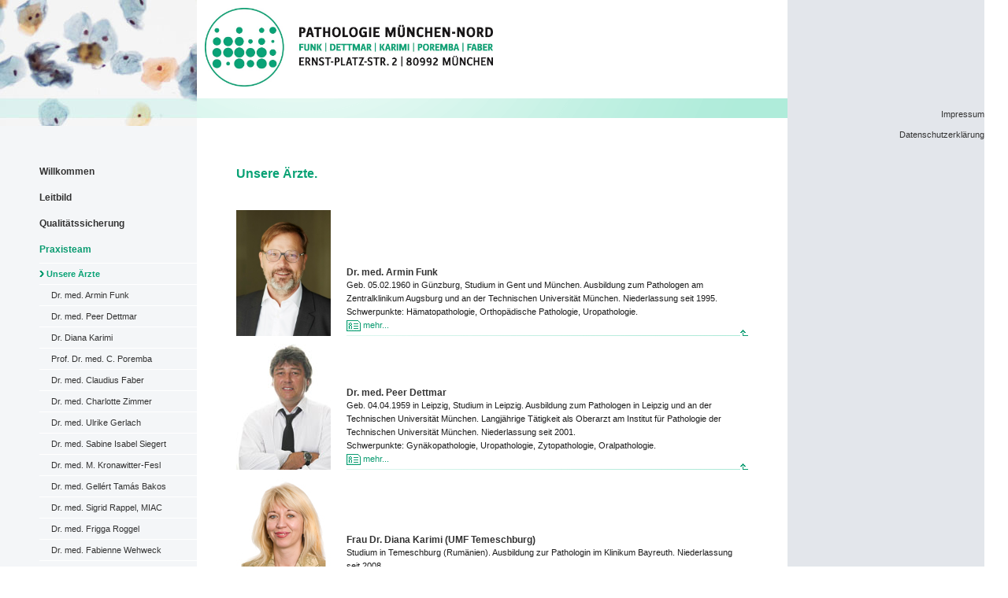

--- FILE ---
content_type: text/html
request_url: https://www.pathologie-muenchen.de/praxis.html
body_size: 4152
content:
<!DOCTYPE HTML PUBLIC "-//W3C//DTD HTML 4.01 Transitional//EN" "http://www.w3.org/TR/html4/loose.dtd">
<html>

<head>
	<link rel="SHORTCUT ICON" href="img/misc/favicon.ico" type="image/x-icon">
	<meta http-equiv="Content-Type" content="text/html; charset=iso-8859-1">
	<META NAME="Title" CONTENT="Pathologie M&uuml;nchen-Nord">
	<META NAME="Author" CONTENT="Pathologie M&uuml;nchen-Nord">
	<META NAME="Publisher" CONTENT="Pathologie M&uuml;nchen-Nord">
	<META NAME="Description" CONTENT="Pathologie M&uuml;nchen-Nord">
	<META NAME="Abstract" CONTENT="Pathologie M&uuml;nchen-Nord">
	<META NAME="Robots" CONTENT="INDEX,FOLLOW">
	<META NAME="Language" CONTENT="Deutsch">
	<META NAME="keywords"
		CONTENT="Pathologie M&uuml;nchen-Nord,Pathologie,Patho,Pathologe,pathology,Funk,Dettmar,Pathologie Funk,Pathologie Dettmar,Pathologie M&uuml;nchen,Pathologie Muenchen,Brustkrebs,Prostatakrebs,Gewebssch&auml;digung,Krebs,Mammakarzinom,Mamma,Karzinom,Prostatakarzinom,Prostata,Geb&auml;rmutter,Uterus,Plazenta,Gesundheit,Forschung,Screening,Kompetenz,Histologie,Medizin,Tumordiagnostik,Klassifikation,Tumorklassifikation,Beurteilung,Tumorbeurteilung,Untersuchung,Gewebe,Gewebsdiagnose,Gewebsuntersuchnung,Dokumentation,life science,Cervixkarzinom,Geb&auml;rmutterhalskarzinom,Prognose,Diagnostik,Gyn&auml;kologie,Urologie,Gyn&auml;kologe,Urologe,Schnellschnitt,Schnellschnitte,Labor,thinprep,Thin Prep,Immunhistologie,Medizinstudium">
	<title>Pathologie M&uuml;nchen-Nord</title>
	<link href="main.css" rel="stylesheet" type="text/css">
</head>

<body>
	<div id="container">
		<div id="inner">
			<div class="left">
				<div><img src="img/misc/3_zellen.jpg" width="250" height="160"></div>
				<div id="nav_left" class="navmain">
					<a href="index.html">Willkommen</a><br />
					<a href="leitbild.html">Leitbild</a><br />
					<a href="qualitaetssicherung.html">Qualit&auml;tssicherung</a><br />
					<span class="navmain">Praxisteam</span><br />
					<div id="navline"></div>
					<span class="navsubon"><img src="img/misc/navi_pfeil.gif" width="6" height="8" border="0"
							align="baseline"> Unsere &Auml;rzte</span><br />
					<div id="navline"></div>
					<a href="praxis_funk.html" class="nav3">Dr. med. Armin Funk</a><br />
					<div id="navline"></div>
					<a href="praxis_dettmar.html" class="nav3">Dr. med. Peer Dettmar</a><br />
					<div id="navline"></div>
					<a href="praxis_karimi.html" class="nav3">Dr. Diana Karimi</a><br />
					<div id="navline"></div>
					<a href="praxis_poremba.html" class="nav3">Prof. Dr. med. C. Poremba</a><br />
					<div id="navline"></div>
					<a href="praxis_faber.html" class="nav3">Dr. med. Claudius Faber</a><br />
					<div id="navline"></div>
					<a href="praxis_zimmer.html" class="nav3">Dr. med. Charlotte Zimmer</a><br />
					<div id="navline"></div>
					<a href="praxis_gerlach.html" class="nav3">Dr. med. Ulrike Gerlach</a><br />
					<div id="navline"></div>
					<a href="praxis_siegert.html" class="nav3">Dr. med. Sabine Isabel Siegert</a><br />
					<div id="navline"></div>
					<a href="praxis_kronawetter.html" class="nav3">Dr. med. M. Kronawitter-Fesl</a><br />
					<div id="navline"></div>
					<a href="praxis_bakos.html" class="nav3">Dr. med. Gell&eacute;rt Tam&aacute;s Bakos</a><br />
					<div id="navline"></div>
					<a href="praxis_rappel.html" class="nav3">Dr. med. Sigrid Rappel, MIAC</a><br />
					<div id="navline"></div>
					<a href="praxis_roggel.html" class="nav3">Dr. med. Frigga Roggel</a><br />
					<div id="navline"></div>
					<a href="praxis_wehweck.html" class="nav3">Dr. med. Fabienne Wehweck</a><br />
					<div id="navline"></div>
					<a href="praxis_buero.html" class="navsub">B&uuml;ro und Verwaltung</a><br />
					<div id="navline"></div>
					<a href="praxis_labor.html" class="navsub">Labor</a><br />
					<div id="navline"></div>
					<a href="praxis_zytologie.html" class="navsub">Zytologie</a><br />
					<div id="navline"></div>
					<a href="leistungen.html">Leistungen</a><br />
					<a href="diagnostik.html">Diagnostische Schwerpunkte</a><br />
					<a href="molekular.html">Molekularpathologie</a><br />
					<a href="statistik.html">Jahresstatistik</a><br />
					<a href="zertifikate.html">Zertifikate</a><br />
					<a href="formulare.html">Formulare</a><br />
					<a href="einsender.html">Einsender-Info</a><br /><a
						href="stellenausschreibungen.html">Stellenausschreibungen</a><br />

					<a href="kontakt.html">Kontakt</a><br />
				</div>
			</div>
			<div class="main">
				<div id="head_main"><a href="index.html"><img src="img/misc/logo.jpg"
							alt="Gemeinschaftspraxis Pathologogie Funk | Dettmar | Karimi | Poremba | Faber" width="366"
							height="100" border="0" align="top" usemap="#Map"></a>

				</div>
				<!-- CONTENT -->
				<div id="content">
					<span class="headline">Unsere &Auml;rzte. </span><br>
					<div id="spacer35px"></div>
					<table width="650" border="0" cellspacing="0" cellpadding="0">
						<tr valign="bottom" height="160">
							<td width="120"><a href="praxis_funk.html"><img src="img/pics/31_dr_funk.jpg"
										alt="Dr. med. Armin Funk" width="120" height="160" border="0"></a></td>
							<td width="20"><img src="img/leer.gif" width="20" height="1"></td>
							<td width="500"><a name="1"></a><span class="subheadline">Dr. med. Armin Funk </span><br />
								Geb. 05.02.1960 in G&uuml;nzburg,
								Studium in Gent und M&uuml;nchen. Ausbildung zum Pathologen am Zentralklinikum Augsburg
								und an der Technischen Universit&auml;t M&uuml;nchen. Niederlassung seit 1995. <br>
								Schwerpunkte: H&auml;matopathologie, Orthop&auml;dische Pathologie, Uropathologie.<br>
								<a href="praxis_funk.html"><img src="img/misc/profil.gif" width="18" height="14"
										align="absmiddle"> mehr...</a><br />
								<div id="linie"></div>
							</td>
							<td width="10"><a href="javascript:scrollTo(0,0);"><img src="img/misc/anker.gif" border="0"
										style=""></a></td>
						</tr>
						<tr height="10"></tr>
						<tr valign="bottom" height="160">
							<td width="120"><a href="praxis_dettmar.html"><img src="img/pics/31_dr_dettmar.jpg"
										alt="Dr. med. Peer Dettmar" width="120" height="160" border="0"></a></td>
							<td width="20"><img src="img/leer.gif" width="20" height="1"></td>
							<td width="500"><a name="2"></a><span class="subheadline">Dr. med. Peer Dettmar</span><br />
								Geb. 04.04.1959 in Leipzig, Studium in Leipzig. Ausbildung zum Pathologen in Leipzig und
								an der Technischen Universit&auml;t M&uuml;nchen. Langj&auml;hrige T&auml;tigkeit als
								Oberarzt am Institut f&uuml;r Pathologie der Technischen Universit&auml;t M&uuml;nchen.
								Niederlassung seit 2001.
								<br />
								Schwerpunkte: Gyn&auml;kopathologie, Uropathologie, Zytopathologie, Oralpathologie.<br>
								<a href="praxis_dettmar.html"><img src="img/misc/profil.gif" width="18" height="14"
										align="absmiddle"> mehr...</a><br />
								<div id="linie"></div>
							</td>
							<td width="10"><a href="javascript:scrollTo(0,0);"><img src="img/misc/anker.gif" border="0"
										style=""></a></td>
						</tr>
						<tr height="10"></tr>
						<tr valign="bottom" height="160">
							<td width="120"><a href="praxis_karimi.html"><img src="img/pics/31_dr_karimi.jpg"
										alt="Frau Dr. Diana Karimi (UMF Temeschburg)" width="120" height="160"
										border="0"></a></td>
							<td width="20"><img src="img/leer.gif" width="20" height="1"></td>
							<td width="500"><a name="4"></a><span class="subheadline">Frau Dr. Diana Karimi (UMF
									Temeschburg)</span><br />Studium in Temeschburg (Rum&auml;nien). Ausbildung zur
								Pathologin im Klinikum Bayreuth. Niederlassung seit 2008.<br>
								Schwerpunkte: Gastroenteropathologie.
								<br><a href="praxis_karimi.html"><img src="img/misc/profil.gif" width="18" height="14"
										align="absmiddle"> mehr...</a><br />
								<div id="linie"></div>
							</td>
							<td width="10"><a href="javascript:scrollTo(0,0);"><img src="img/misc/anker.gif" border="0"
										style=""></a></td>
						</tr>
						<tr height="10"></tr>
						<tr valign="bottom" height="160">
							<td width="120"><a href="praxis_poremba.html"><img src="img/pics/31_dr_poremba.jpg"
										alt="Prof. Dr. med. Christopher Poremba" width="120" height="160"
										border="0"></a></td>
							<td width="20"><img src="img/leer.gif" width="20" height="1"></td>
							<td width="500"><a name="41"></a><span class="subheadline">Prof. Dr. med. Christopher
									Poremba</span><br />Geb. 21.09.1967 in M&uuml;nster, Studium in M&uuml;nster, Boston
								USA und Burlington USA. Ausbildung zum Pathologen und Molekularpathologen am
								Universit&auml;tsklinikum M&uuml;nster und in Vancouver, Kanada. Berufung zum
								Universit&auml;ts-Professor f&uuml;r Pathologie an der Heinrich-Heine-Universit&auml;t
								D&uuml;sseldorf (2002). Von 2008-2013 Gesellschafter des Zentrums f&uuml;r Histologie,
								Zytologie und Molekulare Diagnostik der &uuml;BAG Trier / D&uuml;ren / D&uuml;sseldorf.
								Gesellschafter der Pathologie M&uuml;nchen-Nord seit 2013.<br>
								Schwerpunkte: Gastroenteropathologie, Hepatopathologie, Mammapathologie,
								Orthop&auml;dische Pathologie, Dermatopathologie.

								<br><a href="praxis_poremba.html"><img src="img/misc/profil.gif" width="18" height="14"
										align="absmiddle"> mehr...</a><br />
								<div id="linie"></div>
							</td>
							<td width="10"><a href="javascript:scrollTo(0,0);"><img src="img/misc/anker.gif" border="0"
										style=""></a></td>
						</tr>
						<tr height="10"></tr>
						<tr valign="bottom" height="160">
							<td width="120"><a href="praxis_faber.html"><img src="img/pics/31_dr_faber.jpg"
										alt="Herr Dr. med. Claudius Faber" width="120" height="160" border="0"></a></td>
							<td width="20"><img src="img/leer.gif" width="20" height="1"></td>
							<td width="500"><a name="10"></a><span class="subheadline">Herr Dr. med. Claudius
									Faber</span><br />
								<p>Geb. 05.08.1979 in Mainz. Studium in Budapest, Freiburg, W&uuml;rzburg und
									Z&uuml;rich. Klinisches Jahr in der Gastroenterologie an der Uniklinik Dresden.
									Ausbildung zum Pathologen am Pathologischen Institut der Ludwigs-Maximilians-
									Universit&auml;t M&uuml;nchen. Seit 2019 Gesellschafter in der Gemeinschaftspraxis
									M&uuml;nchen-Nord.</p>
								<a href="praxis_faber.html"><img src="img/misc/profil.gif" width="18" height="14"
										align="absmiddle"> mehr...</a><br />
								<div id="linie"></div>
							</td>
							<td width="10"><a href="javascript:scrollTo(0,0);"><img src="img/misc/anker.gif" border="0"
										style=""></a></td>
						</tr>						
						<tr height="10"></tr>
						<tr valign="bottom" height="160">
							<td width="120"><a href="praxis_zimmer.html"><img src="img/pics/31_dr_zimmer.jpg"
										alt="Dr. med. Charlotte Zimmer" width="120" height="160" border="0"></a></td>
							<td width="20"><img src="img/leer.gif" width="20" height="1"></td>
							<td width="500"><a name="8"></a><span class="subheadline">Frau Dr. med. Charlotte
									Zimmer</span><br />
								Geb. 09.05.1969 in Wiesbaden, Studium in W&uuml;rzburg. Bisherige Weiterbildung in der
								Pathologie an der Charit&eacute;, Humboldt-Universit&auml;t, Berlin und am Klinikum Landshut.
								Von 2008 bis 2012 Weiterbildungsassistentin, seit 2012 angestellte Pathologin in der
								Pathologie M&uuml;nchen-Nord.
								<br />
								Schwerpunkte: Gyn&auml;kopathologie, Gastroenteropathologie.<br>
								<a href="praxis_zimmer.html"><img src="img/misc/profil.gif" width="18" height="14"
										align="absmiddle"> mehr...</a><br />
								<div id="linie"></div>
							</td>
							<td width="10"><a href="javascript:scrollTo(0,0);"><img src="img/misc/anker.gif" border="0"
										style=""></a></td>
						</tr>
						<tr height="10"></tr>
						<tr valign="bottom" height="160">
							<td width="120"><a href="praxis_gerlach.html"><img src="img/pics/31_dr_gerlach.jpg"
										alt="Dr. med. Ulrike Gerlach" width="120" height="160" border="0"></a></td>
							<td width="20"><img src="img/leer.gif" width="20" height="1"></td>
							<td width="500"><a name="8"></a><span class="subheadline">Frau Dr. med. Ulrike
									Gerlach</span><br />
								<p>Geb. 14.04.1971 in Bonn, Studium in Gie&szlig;en und M&uuml;nchen. Ausbildung zur
									Pathologin am Universit&auml;tsklinikum Freiburg. Seit 2011 angestellte Pathologin
									in der Pathologie M&uuml;nchen-Nord.<br>
									Schwerpunkte: H&auml;matopathologie, orthop&auml;dische Pathologie, Zytopathologie.
								</p>
								<a href="praxis_gerlach.html"><img src="img/misc/profil.gif" width="18" height="14"
										align="absmiddle"> mehr...</a><br />
								<div id="linie"></div>
							</td>
							<td width="10"><a href="javascript:scrollTo(0,0);"><img src="img/misc/anker.gif" border="0"
										style=""></a></td>
						</tr>
						<tr height="10"></tr>
						<tr valign="bottom" height="160">
							<td width="120"><a href="praxis_siegert.html"><img src="img/pics/31_dr_siegert.jpg"
										alt="Dr. med. Sabine Isabel Siegert" width="120" height="160" border="0"></a>
							</td>
							<td width="20"><img src="img/leer.gif" width="20" height="1"></td>
							<td width="500"><a name="6"></a></a><span class="subheadline">Dr. med. Sabine Isabel
									Siegert</span><br />Geb. 01.10.1972 in Eggenfelden, Niederbayern. Studium in
								M&uuml;nchen. Ausbildung in der Pathologie an der Ludwigs-Maximilians-Universit&auml;t
								M&uuml;nchen. Seit 2012 angestellte Pathologin in der Pathologie M&uuml;nchen-Nord. <br>
								Schwerpunkte: Urologische Pathologie, Gastroenteropathologie. <br>
								<a href="praxis_siegert.html"><img src="img/misc/profil.gif" width="18" height="14"
										align="absmiddle"> mehr...</a><br />
								<div id="linie"></div>
							</td>
							<td width="10"><a href="javascript:scrollTo(0,0);"><img src="img/misc/anker.gif" border="0"
										style=""></a></td>
						</tr>
						<tr height="10"></tr>
						<tr valign="bottom" height="160">
							<td width="120"><a href="praxis_kronawetter.html"><img src="img/pics/31_dr_kronawitter.jpg"
										alt="Frau Dr. med. Michaela Kronawitter-Fesl" width="120" height="160"
										border="0"></a></td>
							<td width="20"><img src="img/leer.gif" width="20" height="1"></td>
							<td width="500"><a name="8"></a><span class="subheadline">Dr. med. Michaela
									Kronawitter-Fesl</span><br />
								<p>Geb. 11.06.1973 in Waldkirchen, Niederbayern. Studium in Leipzig und M&uuml;nchen.
									Ausbildung in der Pathologie an der Ludwig-Maximilians-Universit&auml;t und im
									Klinikum Harlaching. Seit 2013 angestellte Pathologin in der Pathologie
									M&uuml;nchen-Nord.</p>
								<p>Schwerpunkte: Gastroenteropathologie, endokrine Pathologie</p>
								<a href="praxis_kronawetter.html"><img src="img/misc/profil.gif" width="18" height="14"
										align="absmiddle"> mehr...</a><br />
								<div id="linie"></div>
							</td>
							<td width="10"><a href="javascript:scrollTo(0,0);"><img src="img/misc/anker.gif" border="0"
										style=""></a></td>
						</tr>
						<tr height="10"></tr>
						<tr valign="bottom" height="160">
							<td width="120"><a href="praxis_bakos.html"><img src="img/pics/31_dr_bakos.jpg"
										alt="Herr Dr. med. Gellert Bakos" width="120" height="160" border="0"></a></td>
							<td width="20"><img src="img/leer.gif" width="20" height="1"></td>
							<td width="500"><a name="11"></a><span class="subheadline">Herr Dr. med. Gell&eacute;rt
									Tam&aacute;s Bakos</span><br />
								<p>Geb. 07.05.1976 in Budapest, Ungarn. Studium in Budapest und Heidelberg. Seit 2015
									angestellter Pathologe in der Pathologie M&uuml;nchen-Nord.</p>
								<a href="praxis_bakos.html"><img src="img/misc/profil.gif" width="18" height="14"
										align="absmiddle"> mehr...</a><br />
								<div id="linie"></div>
							</td>
							<td width="10"><a href="javascript:scrollTo(0,0);"><img src="img/misc/anker.gif" border="0"
										style=""></a></td>
						</tr>
						<tr height="10"></tr>
						<tr valign="bottom" height="160">
							<td width="120"><a href="praxis_rappel.html"><img src="img/pics/31_dr_rappel.jpg"
										alt="Frau Dr. med. Sigrid Rappel, MIAC" width="120" height="160" border="0"></a>
							</td>
							<td width="20"><img src="img/leer.gif" width="20" height="1"></td>
							<td width="500"><a name="12"></a><span class="subheadline">Frau Dr. med. Sigrid Rappel,
									MIAC</span><br />
								<p>
									Geb. 14.06.1962 in N&uuml;rnberg, Studium in Regensburg, Antwerpen, W&uuml;rzburg,
									London, Heidelberg, Weiterbildung zur Pathologin im Klinikum Bayreuth, Leitende
									&Auml;rztin im Klinikum Kulmbach.<br />
									Schwerpunkte: Gastroenteropathologie, Zytopathologie
								</p>
								<a href="praxis_rappel.html"><img src="img/misc/profil.gif" width="18" height="14"
										align="absmiddle"> mehr...</a><br />
								<div id="linie"></div>
							</td>
							<td width="10"><a href="javascript:scrollTo(0,0);"><img src="img/misc/anker.gif" border="0"
										style=""></a></td>
						</tr>
						<tr height="10"></tr>
						<tr valign="bottom" height="160">
							<td width="120"><a href="praxis_roggel.html"><img src="img/pics/31_dr_roggel.jpg"
										alt="Dr. med. Frigga Roggel" width="120" height="160" border="0"></a></td>
							<td width="20"><img src="img/leer.gif" width="20" height="1"></td>
							<td width="500"><a name="12"></a><span class="subheadline">Dr. med. Frigga
									Roggel</span><br />
								<p>
									Medizinstudium an der Universit&auml;t Regensburg und TU M&uuml;nchen, Ausbildung
									zur Pathologin an der LMU M&uuml;nchen und St&auml;dtisches Klinikum M&uuml;nchen.
									Seit 2020 angestellte Pathologin in der Pathologie M&uuml;nchen-Nord.<br />
									Schwerpunkte: Lymphknoten- und H&auml;matopathologie, Gastroenteropathologie
								</p>
								<a href="praxis_roggel.html"><img src="img/misc/profil.gif" width="18" height="14"
										align="absmiddle"> mehr...</a><br />
								<div id="linie"></div>
							</td>
							<td width="10"><a href="javascript:scrollTo(0,0);"><img src="img/misc/anker.gif" border="0"
										style=""></a></td>
						</tr>
						<tr height="10"></tr>
						<tr valign="bottom" height="160">
							<td width="120"><a href="praxis_wehweck.html"><img src="img/pics/31_dr_wehweck.jpg"
										alt="Dr. med. Fabienne Wehweck" width="120" height="160" border="0"></a></td>
							<td width="20"><img src="img/leer.gif" width="20" height="1"></td>
							<td width="500"><a name="12"></a><span class="subheadline">Dr. med. Fabienne
									Wehweck</span><br />
								<p>
									Medizinstudium LMU M&uuml;nchen, Tertial des Praktischen Jahrs am Pathologischen
									Institut der TU M&uuml;nchen, Assistenz&auml;rztin f&uuml;r Pathologie am Institut f&uuml;r
									Pathologie Rosenheim, Assistenz&auml;rztin f&uuml;r Pathologie am Institut f&uuml;r Pathologie
									der LMU M&uuml;nchen & Fach&auml;rztin f&uuml;r Pathologie der LMU M&uuml;nchen. Seit
									05/2022 angestellte Fach&auml;rztin in der Pathologie M&uuml;nchen-Nord.<br />
									Schwerpunkte: Uropathologie
								</p>
								<a href="praxis_wehweck.html"><img src="img/misc/profil.gif" width="18" height="14"
										align="absmiddle"> mehr...</a><br />
								<div id="linie"></div>
							</td>
							<td width="10"><a href="javascript:scrollTo(0,0);"><img src="img/misc/anker.gif" border="0"
										style=""></a></td>
						</tr>
					</table>
					<div id="spacer35px"></div>
				</div>
			</div>
			<div class="right">
				<div id="nav_right"><a href="impressum.html" class="navsub">Impressum</a><br><a
						href="datenschutzerklaerung.html" class="navsub">Datenschutzerkl&auml;rung</a><br></div>
			</div>
		</div>
	</div>


</body>

</html>

--- FILE ---
content_type: text/css
request_url: https://www.pathologie-muenchen.de/main.css
body_size: 3498
content:
* {
	margin: 0;
	padding: 0;
	border: none;
}
html, body {
	color: #1C1C1C;
	background: #FFFFFF;
	font: 11px/17px Verdana, Tahoma, Helvetica, Arial, Times, sans-serif;
}
#container { 
	width:1250px;
}
#inner { 
	overflow: hidden; 
	background-image:url(img/misc/bg_top.gif);
	background-repeat:repeat-x;
}
#inner div { 
	
}
#inner .left {
	width:250px;
	background: #f4f6f8;
	float: left; 
	margin-bottom: -20000px; 
	padding-bottom: 20000px; 
}
#inner .right {
	width:250px;
	background: #E3E6EB;
	float: left; 
	margin-bottom: -20000px; 
	padding-bottom: 20000px; 
}
#inner .main {
	width:750px;
	background: #fff;
	background-image:url(img/misc/bg_head.gif);
	background-repeat:no-repeat;
	float: left; 
	margin-bottom: -20000px; 
	padding-bottom: 20000px; 
}
#footer { 
	clear: all; 
	width:1250px;
	height:18px;
	background: #E7E6E7; 
}
#head_main {
	width:750px;
	height: 160px;
}
#nav_left {
	width:200px;
	padding-left:50px;
	padding-top:42px;
}
#content {
	
	width:500px; 
	background: #FFF;
	padding-left:50px;
	padding-right:50px;
	padding-top:50px;
	
}
#nav_right {
	padding-top:132px;
	padding-left:15px;
	padding-bottom:5px;
}

#spacer1px {
	height: 1px;
	overflow:hidden;
}
#spacer10px {
	height: 10px;
	overflow:hidden;
}
#spacer30px {
	height: 30px;
}
#spacer35px {
	height: 35px;
	clear: both; 
}
#linie {
	width:500px;
	height: 1px;
	overflow:hidden;
	margin-top:4px;
	background-image:url(img/misc/linie.gif);
	background-repeat:no-repeat;
}
.line_top {
	clear:both;
	width:510px;
	height:10px;
	background: url(img/misc/linie.gif) no-repeat 0px  8px;
	text-align:right;
	margin-bottom:20px;
	
}
#linie_lang {
	width:600px;
	height: 1px;
	overflow:hidden;
	margin-bottom:10px;
	background-image:url(img/misc/linie_lang.gif);
	background-repeat:no-repeat;
}
.headline {
	color: #09A275;
	font: bold 16px/22px Verdana, Helvetica;
}
.subheadline {
	color: #333;
	font: bold 12px/16px Verdana, Helvetica;
	margin-bottom:17px;
}

a {
	text-decoration: none;
	color: #333 ;
}
a:link {
	color:#333333;
}
a:active {
	color: #068d65;
}
a:visited {
	color: #333333;
}
a:hover {
	color: #068d65;
}

.navmain {
	color: #099b70;
	font: bold 12px/33px Verdana, Helvetica;
}
#content a:link {
	color: #099b70;
}
#content a:active {
	color: #333333;
}
#content a:hover {
	color: #333333;
}	
#content a:visited {
	color: #099b70;
}
.navsubon {
	color: #09A275;
	font: bold 11px/26px Verdana, Helvetica;	
}
.navsub {
	color: #333;
	font: 11px/26px Verdana, Helvetica;	
}	
.nav3 {
	padding-left:15px;
	font: 11px/26px Verdana, Helvetica;	
}

#navline {
	height:1px;
	background:#fff;
	overflow:hidden;
}
input {
	font: 11px Verdana, Tahoma, Helvetica, Arial, Times, sans-serif;
	padding: 2px;
	border: 1px #333 solid;
	margin-bottom: 11px;
	width: 240px;
	margin-right: 80px;
	vertical-align:baseline;
}

textarea {
	font: 11px Verdana, Tahoma, Helvetica, Arial, Times, sans-serif;
	padding: 2px;
	border: 1px #333 solid;
	margin-bottom: 11px;
	width: 240px;
	margin-right: 80px;
	vertical-align:baseline;
}
.right { text-align:right; }
.clear { clear:both; }
.nomarg { margin: 0 !important;} 
.lcol { width:120px; float:left; clear:left; padding-right: 20px; }
.rcol { width:360px; float:left; margin-bottom:12px;}
.rbox { width:200px; float:right; margin-right:-200px; }

/* tr { vertical-align:top;} */

#head_main > a > img {
    margin-top: 10px;
    margin-left: 10px;
}